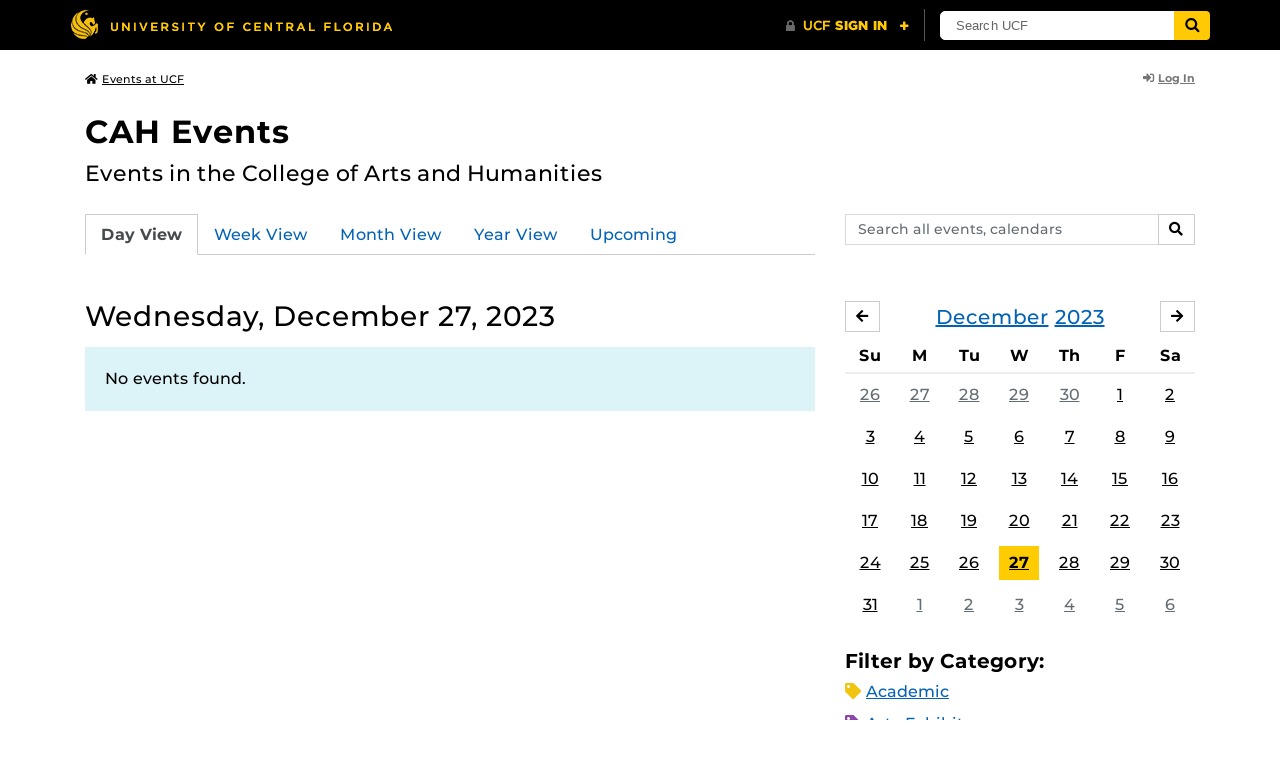

--- FILE ---
content_type: text/html; charset=UTF-8
request_url: https://events.ucf.edu/calendar/3611/cah-events/2023/12/27/
body_size: 29168
content:
<!DOCTYPE html>
<html lang="en-US"> <head> <title>CAH Events | University of Central Florida Events | Wednesday, December 27, 2023</title> <meta content="IE=edge,chrome=1" http-equiv="X-UA-Compatible" /> <meta charset="utf-8"> <meta name="viewport" content="width=device-width, initial-scale=1"> <meta name="description" content="Events in the College of Arts and Humanities | CAH Events at the University of Central Florida | UCF Events"> <meta name="application-name" content="UCF Events"> <meta name="geo.region" content="US-FL" /> <meta name="geo.placename" content="Orlando" /> <meta name="geo.position" content="28.602428;-81.20006" /> <meta name="ICBM" content="28.602428, -81.20006" /> <meta name="date" content="2026-01-16T05:12:26.428045" schema="W3CDTF"> <meta name="search_date" content="2026-01-16T05:12:26.428068" schema="W3CDTF"> <meta name="og:title" content="CAH Events | UCF Events | Wednesday, December 27, 2023"> <meta name="og:type" content="website"> <meta name="og:url" content="https://events.ucf.edu/calendar/3611/cah-events/2023/12/27/"> <meta name="og:site_name" content="UCF Events"> <meta name="og:description" content="Events in the College of Arts and Humanities | CAH Events at the University of Central Florida | UCF Events"> <link rel="alternate" type="application/rss+xml" title="RSS Feed" href="https://events.ucf.edu/calendar/3611/cah-events/2023/12/27/feed.rss" />
<link rel="alternate" type="application/json" title="JSON Feed" href="https://events.ucf.edu/calendar/3611/cah-events/2023/12/27/feed.json" />
<link rel="alternate" type="application/xml" title="XML Feed" href="https://events.ucf.edu/calendar/3611/cah-events/2023/12/27/feed.xml" />
<link rel="alternate" type="text/calendar" title="ICS Feed" href="https://events.ucf.edu/calendar/3611/cah-events/2023/12/27/feed.ics" /> <meta name="google-site-verification" content="8hYa3fslnyoRE8vg6COo48-GCMdi5Kd-1qFpQTTXSIw" /> <script> var HTTPHOST = 'events.ucf.edu'; var EARLIEST_VALID_DATE = '01/01/2009'; var LATEST_VALID_DATE = '12/31/2028'; </script> <!-- Google tag (gtag.js) --> <script async src="https://www.googletagmanager.com/gtag/js?id=G-YJ2LQ7CMQX"></script> <script> window.dataLayer = window.dataLayer || []; function gtag(){dataLayer.push(arguments);} gtag('js', new Date()); gtag('config', 'G-EXRB0BS0QE'); </script> <link rel="canonical" href="https://events.ucf.edu/calendar/3611/cah-events/2023/12/27/" /> <link rel="shortcut icon" href="/events/static/img/favicon.ico?v=v2.6.4" /> <link href="/events/static/css/style.min.css?v=v2.6.4" rel="stylesheet" media="all" /> <style type="text/css"> ul.event-list li.academic { border-left-color: #f1c40f; } .event-meta-category.academic span, .category-text.academic, .category-text.academic i { color: #f1c40f; } .category-label.academic { background-color: #f1c40f; } ul.event-list li.arts-exhibit { border-left-color: #8e44ad; } .event-meta-category.arts-exhibit span, .category-text.arts-exhibit, .category-text.arts-exhibit i { color: #8e44ad; } .category-label.arts-exhibit { background-color: #8e44ad; } ul.event-list li.careerjobs { border-left-color: #996600; } .event-meta-category.careerjobs span, .category-text.careerjobs, .category-text.careerjobs i { color: #996600; } .category-label.careerjobs { background-color: #996600; } ul.event-list li.concertperformance { border-left-color: #660066; } .event-meta-category.concertperformance span, .category-text.concertperformance, .category-text.concertperformance i { color: #660066; } .category-label.concertperformance { background-color: #660066; } ul.event-list li.entertainment { border-left-color: #d35400; } .event-meta-category.entertainment span, .category-text.entertainment, .category-text.entertainment i { color: #d35400; } .category-label.entertainment { background-color: #d35400; } ul.event-list li.health-well-being { border-left-color: #006600; } .event-meta-category.health-well-being span, .category-text.health-well-being, .category-text.health-well-being i { color: #006600; } .category-label.health-well-being { background-color: #006600; } ul.event-list li.holiday { border-left-color: #bdc3c7; } .event-meta-category.holiday span, .category-text.holiday, .category-text.holiday i { color: #bdc3c7; } .category-label.holiday { background-color: #bdc3c7; } ul.event-list li.meeting { border-left-color: #555555; } .event-meta-category.meeting span, .category-text.meeting, .category-text.meeting i { color: #555555; } .category-label.meeting { background-color: #555555; } ul.event-list li.open-forum { border-left-color: #CC9900; } .event-meta-category.open-forum span, .category-text.open-forum, .category-text.open-forum i { color: #CC9900; } .category-label.open-forum { background-color: #CC9900; } ul.event-list li.recreation-exercise { border-left-color: #2EB82E; } .event-meta-category.recreation-exercise span, .category-text.recreation-exercise, .category-text.recreation-exercise i { color: #2EB82E; } .category-label.recreation-exercise { background-color: #2EB82E; } ul.event-list li.servicevolunteer { border-left-color: #006666; } .event-meta-category.servicevolunteer span, .category-text.servicevolunteer, .category-text.servicevolunteer i { color: #006666; } .category-label.servicevolunteer { background-color: #006666; } ul.event-list li.social-event { border-left-color: #FF9933; } .event-meta-category.social-event span, .category-text.social-event, .category-text.social-event i { color: #FF9933; } .category-label.social-event { background-color: #FF9933; } ul.event-list li.speakerlectureseminar { border-left-color: #000077; } .event-meta-category.speakerlectureseminar span, .category-text.speakerlectureseminar, .category-text.speakerlectureseminar i { color: #000077; } .category-label.speakerlectureseminar { background-color: #000077; } ul.event-list li.sports { border-left-color: #000000; } .event-meta-category.sports span, .category-text.sports, .category-text.sports i { color: #000000; } .category-label.sports { background-color: #000000; } ul.event-list li.thesis-and-dissertation { border-left-color: #5da9c9; } .event-meta-category.thesis-and-dissertation span, .category-text.thesis-and-dissertation, .category-text.thesis-and-dissertation i { color: #5da9c9; } .category-label.thesis-and-dissertation { background-color: #5da9c9; } ul.event-list li.touropen-houseinformation-session { border-left-color: #1abc9c; } .event-meta-category.touropen-houseinformation-session span, .category-text.touropen-houseinformation-session, .category-text.touropen-houseinformation-session i { color: #1abc9c; } .category-label.touropen-houseinformation-session { background-color: #1abc9c; } ul.event-list li.uncategorizedother { border-left-color: #B80000; } .event-meta-category.uncategorizedother span, .category-text.uncategorizedother, .category-text.uncategorizedother i { color: #B80000; } .category-label.uncategorizedother { background-color: #B80000; } ul.event-list li.workshopconference { border-left-color: #663300; } .event-meta-category.workshopconference span, .category-text.workshopconference, .category-text.workshopconference i { color: #663300; } .category-label.workshopconference { background-color: #663300; } </style> </head> <div id="ucfhb" style="min-height: 50px; background-color: #000;"></div> <body>  
<header class="container my-3 mb-md-2"> <div class="row"> <div class="col"> <a href="/" class="small text-secondary"> <span class="fa fa-home pr-1" aria-hidden="true"></span>Events at UCF </a> </div> 
<div class="col-4"> <div class="login d-flex align-items-center justify-content-end h-100"> <a class="small font-weight-bold text-default-aw" href="/manager/"> <span class="fa fa-sign-in-alt pr-1" aria-hidden="true"></span>Log In </a> </div>
</div>  </div>
</header>
 <!-- Content --> <section id="calendar-base" class="container mt-4 "> <div class="row" id="page-title-wrap"> <div class="col"> <h1 class="h2 mb-2"> <a class="text-secondary text-decoration-none" href="/calendar/3611/cah-events/">CAH Events</a> </h1> </div> <div class="col-lg-4 edit-options d-none mb-3 mb-lg-0 text-lg-right"> <div class="dropdown d-inline-block mr-3" id="edit-calendar-manage"> <a class="dropdown-toggle small font-weight-bold text-default-aw" href="/manager/calendar/3611" role="button" id="manageDropDown" data-toggle="dropdown" aria-haspopup="true" aria-expanded="false"> <span class="fa fa-pencil-alt pr-1" aria-hidden="true"></span>Manage </a> <div class="dropdown-menu" aria-labelledby="manageDropDown"> <div class="dropdown-header font-weight-bold text-uppercase">Edit Events</div> <a class="dropdown-item" href="/manager/calendar/3611"> <span class="fa fa-tachometer-alt fa-fw mr-1" aria-hidden="true"></span>Manager View </a> <div class="dropdown-divider"></div> <div class="dropdown-header font-weight-bold text-uppercase">Edit Calendar</div> <a class="dropdown-item" href="/manager/calendar/3611/update/users"> <span class="fa fa-users fa-fw mr-1" aria-hidden="true"></span>Users &amp; Permissions </a> <a class="dropdown-item" href="/manager/calendar/3611/update"> <span class="fa fa-info-circle fa-fw mr-1" aria-hidden="true"></span>Calendar Info </a> <a class="dropdown-item" href="/manager/calendar/3611/update/subscriptions"> <span class="fa fa-share fa-fw mr-1" aria-hidden="true"></span>Subscriptions </a> </div> </div> <a class="object-modify small font-weight-bold text-default-aw d-none" id="edit-calendar-subscribe" href="/manager/calendar/subscribe-to/3611"> <span class="fa fa-share pr-1" aria-hidden="true"></span>Subscribe to Calendar </a> </div> </div> <div class="row"> <div class="col-12"> <p class="lead mb-4"> Events in the College of Arts and Humanities </p> </div> </div> <div class="row mb-4"> <div class="col-sm-8 col-lg-4 flex-sm-last mb-3"> <form class="form-search" method="GET" action="/search/"> <div class="form-group d-flex"> <label class="sr-only" for="q">Search events, calendars</label> <input type="text" class="form-control form-control-sm search-query" id="q" name="q" placeholder="Search all events, calendars" /> <span class="input-group-btn"> <button type="submit" class="btn btn-default btn-sm"><span class="sr-only">Search</span><span class="fa fa-search" aria-hidden="true"></span></button> </span> </div>
</form> </div> <div class="col"> <ul class="nav nav-tabs hidden-md-down"> <li class="nav-item"> <a class="nav-link active" href="/calendar/3611/cah-events/">Day View</a> </li> <li class="nav-item"> <a class="nav-link" href="/calendar/3611/cah-events/this-week/">Week View</a> </li> <li class="nav-item"> <a class="nav-link" href="/calendar/3611/cah-events/this-month/">Month View</a> </li> <li class="nav-item"> <a class="nav-link" href="/calendar/3611/cah-events/this-year/">Year View</a> </li> <li class="nav-item"> <a class="nav-link" href="/calendar/3611/cah-events/upcoming/">Upcoming</a> </li> </ul> <div class="dropdown hidden-lg-up mb-3"> <button class="btn btn-default btn-sm dropdown-toggle" type="button" id="calendarViewsDropdownMenuButton" data-toggle="dropdown" aria-haspopup="true" aria-expanded="false"> View By... </button> <div class="dropdown-menu" aria-labelledby="calendarViewsDropdownMenuButton"> <a class="dropdown-item active" href="/calendar/3611/cah-events/">Day View</a> <a class="dropdown-item" href="/calendar/3611/cah-events/this-week/">Week View</a> <a class="dropdown-item" href="/calendar/3611/cah-events/this-month/">Month View</a> <a class="dropdown-item" href="/calendar/3611/cah-events/this-year/">Year View</a> <a class="dropdown-item" href="/calendar/3611/cah-events/upcoming/">Upcoming</a> </div> </div> </div>
</div> <div class="row"> <div class="col-lg-8" id="calendar-events-day"> <h2 class="h3 font-weight-normal mb-3">Wednesday, December 27, 2023</h2> <div class="alert alert-info"> No events found. </div> </div> <aside class="col-lg-4" id="calendar-events-sidebar"> <div id="sidebar-minical" class="calendar-slider mb-4" data-calendar-slug="cah-events" data-view="frontend" data-year="2023" data-month="12"> <div class="pager row justify-content-between align-items-center mb-2 active"> <div class="item col-sm-auto col text-center"> <h3 class="h5 font-weight-normal mb-0"> <a href="https://events.ucf.edu/calendar/3611/cah-events/2023/12/">December</a> <a href="https://events.ucf.edu/calendar/3611/cah-events/2023/">2023</a> </h3> </div> <div class="col-sm-auto col text-left previous flex-first"> <a rel="nofollow" class="btn btn-default btn-sm left" data-ajax-link="/calendar-widget/frontend/calendar/3611/cah-events/small/2023/11/" href="https://events.ucf.edu/calendar/3611/cah-events/2023/11/"> <span class="fa fa-arrow-left" aria-hidden="true"></span><span class="sr-only">November</span> </a> </div> <div class="col-sm-auto col text-right next"> <a rel="nofollow" class="btn btn-default btn-sm right" data-ajax-link="/calendar-widget/frontend/calendar/3611/cah-events/small/2024/1/" href="https://events.ucf.edu/calendar/3611/cah-events/2024/1/"> <span class="fa fa-arrow-right" aria-hidden="true"></span><span class="sr-only">January</span> </a> </div> </div> <div class="item"> <table class="table table-sm"> <thead> <tr> <th class="text-center">Su</th> <th class="text-center">M</th> <th class="text-center">Tu</th> <th class="text-center">W</th> <th class="text-center">Th</th> <th class="text-center">F</th> <th class="text-center">Sa</th> </tr> </thead> <tbody class="text-center"> <tr class="week"> <td class="border-0 day"> <a class="d-block text-muted" href="https://events.ucf.edu/calendar/3611/cah-events/2023/11/26/"> 26 </a> </td> <td class="border-0 day"> <a class="d-block text-muted" href="https://events.ucf.edu/calendar/3611/cah-events/2023/11/27/"> 27 </a> </td> <td class="border-0 day"> <a class="d-block text-muted" href="https://events.ucf.edu/calendar/3611/cah-events/2023/11/28/"> 28 </a> </td> <td class="border-0 day"> <a class="d-block text-muted" href="https://events.ucf.edu/calendar/3611/cah-events/2023/11/29/"> 29 </a> </td> <td class="border-0 day"> <a class="d-block text-muted" href="https://events.ucf.edu/calendar/3611/cah-events/2023/11/30/"> 30 </a> </td> <td class="border-0 day"> <a class="d-block " href="https://events.ucf.edu/calendar/3611/cah-events/2023/12/1/"> 1 </a> </td> <td class="border-0 day"> <a class="d-block " href="https://events.ucf.edu/calendar/3611/cah-events/2023/12/2/"> 2 </a> </td> </tr> <tr class="week"> <td class="border-0 day"> <a class="d-block " href="https://events.ucf.edu/calendar/3611/cah-events/2023/12/3/"> 3 </a> </td> <td class="border-0 day"> <a class="d-block " href="https://events.ucf.edu/calendar/3611/cah-events/2023/12/4/"> 4 </a> </td> <td class="border-0 day"> <a class="d-block " href="https://events.ucf.edu/calendar/3611/cah-events/2023/12/5/"> 5 </a> </td> <td class="border-0 day"> <a class="d-block " href="https://events.ucf.edu/calendar/3611/cah-events/2023/12/6/"> 6 </a> </td> <td class="border-0 day"> <a class="d-block " href="https://events.ucf.edu/calendar/3611/cah-events/2023/12/7/"> 7 </a> </td> <td class="border-0 day"> <a class="d-block " href="https://events.ucf.edu/calendar/3611/cah-events/2023/12/8/"> 8 </a> </td> <td class="border-0 day"> <a class="d-block " href="https://events.ucf.edu/calendar/3611/cah-events/2023/12/9/"> 9 </a> </td> </tr> <tr class="week"> <td class="border-0 day"> <a class="d-block " href="https://events.ucf.edu/calendar/3611/cah-events/2023/12/10/"> 10 </a> </td> <td class="border-0 day"> <a class="d-block " href="https://events.ucf.edu/calendar/3611/cah-events/2023/12/11/"> 11 </a> </td> <td class="border-0 day"> <a class="d-block " href="https://events.ucf.edu/calendar/3611/cah-events/2023/12/12/"> 12 </a> </td> <td class="border-0 day"> <a class="d-block " href="https://events.ucf.edu/calendar/3611/cah-events/2023/12/13/"> 13 </a> </td> <td class="border-0 day"> <a class="d-block " href="https://events.ucf.edu/calendar/3611/cah-events/2023/12/14/"> 14 </a> </td> <td class="border-0 day"> <a class="d-block " href="https://events.ucf.edu/calendar/3611/cah-events/2023/12/15/"> 15 </a> </td> <td class="border-0 day"> <a class="d-block " href="https://events.ucf.edu/calendar/3611/cah-events/2023/12/16/"> 16 </a> </td> </tr> <tr class="week"> <td class="border-0 day"> <a class="d-block " href="https://events.ucf.edu/calendar/3611/cah-events/2023/12/17/"> 17 </a> </td> <td class="border-0 day"> <a class="d-block " href="https://events.ucf.edu/calendar/3611/cah-events/2023/12/18/"> 18 </a> </td> <td class="border-0 day"> <a class="d-block " href="https://events.ucf.edu/calendar/3611/cah-events/2023/12/19/"> 19 </a> </td> <td class="border-0 day"> <a class="d-block " href="https://events.ucf.edu/calendar/3611/cah-events/2023/12/20/"> 20 </a> </td> <td class="border-0 day"> <a class="d-block " href="https://events.ucf.edu/calendar/3611/cah-events/2023/12/21/"> 21 </a> </td> <td class="border-0 day"> <a class="d-block " href="https://events.ucf.edu/calendar/3611/cah-events/2023/12/22/"> 22 </a> </td> <td class="border-0 day"> <a class="d-block " href="https://events.ucf.edu/calendar/3611/cah-events/2023/12/23/"> 23 </a> </td> </tr> <tr class="week"> <td class="border-0 day"> <a class="d-block " href="https://events.ucf.edu/calendar/3611/cah-events/2023/12/24/"> 24 </a> </td> <td class="border-0 day"> <a class="d-block " href="https://events.ucf.edu/calendar/3611/cah-events/2023/12/25/"> 25 </a> </td> <td class="border-0 day"> <a class="d-block " href="https://events.ucf.edu/calendar/3611/cah-events/2023/12/26/"> 26 </a> </td> <td class="border-0 day active"> <a class="d-block " href="https://events.ucf.edu/calendar/3611/cah-events/2023/12/27/"> 27 </a> </td> <td class="border-0 day"> <a class="d-block " href="https://events.ucf.edu/calendar/3611/cah-events/2023/12/28/"> 28 </a> </td> <td class="border-0 day"> <a class="d-block " href="https://events.ucf.edu/calendar/3611/cah-events/2023/12/29/"> 29 </a> </td> <td class="border-0 day"> <a class="d-block " href="https://events.ucf.edu/calendar/3611/cah-events/2023/12/30/"> 30 </a> </td> </tr> <tr class="week"> <td class="border-0 day"> <a class="d-block " href="https://events.ucf.edu/calendar/3611/cah-events/2023/12/31/"> 31 </a> </td> <td class="border-0 day"> <a class="d-block text-muted" href="https://events.ucf.edu/calendar/3611/cah-events/2024/1/1/"> 1 </a> </td> <td class="border-0 day"> <a class="d-block text-muted" href="https://events.ucf.edu/calendar/3611/cah-events/2024/1/2/"> 2 </a> </td> <td class="border-0 day"> <a class="d-block text-muted" href="https://events.ucf.edu/calendar/3611/cah-events/2024/1/3/"> 3 </a> </td> <td class="border-0 day"> <a class="d-block text-muted" href="https://events.ucf.edu/calendar/3611/cah-events/2024/1/4/"> 4 </a> </td> <td class="border-0 day"> <a class="d-block text-muted" href="https://events.ucf.edu/calendar/3611/cah-events/2024/1/5/"> 5 </a> </td> <td class="border-0 day"> <a class="d-block text-muted" href="https://events.ucf.edu/calendar/3611/cah-events/2024/1/6/"> 6 </a> </td> </tr> </tbody> </table> </div> </div> <h3 class="h5">Filter by Category:</h3> <ul class="list-unstyled mb-4"> <li class="category-text academic mb-2"> <span class="fa fa-tag" aria-hidden="true"></span> <a href="/calendar/3611/cah-events/category/1/academic/">Academic</a>
 </li> <li class="category-text arts-exhibit mb-2"> <span class="fa fa-tag" aria-hidden="true"></span> <a href="/calendar/3611/cah-events/category/2/arts-exhibit/">Arts Exhibit</a>
 </li> <li class="category-text careerjobs mb-2"> <span class="fa fa-tag" aria-hidden="true"></span> <a href="/calendar/3611/cah-events/category/5/careerjobs/">Career/Jobs</a>
 </li> <li class="category-text concertperformance mb-2"> <span class="fa fa-tag" aria-hidden="true"></span> <a href="/calendar/3611/cah-events/category/18/concertperformance/">Concert/Performance</a>
 </li> <li class="category-text entertainment mb-2"> <span class="fa fa-tag" aria-hidden="true"></span> <a href="/calendar/3611/cah-events/category/13/entertainment/">Entertainment</a>
 </li> <li class="category-text health-well-being mb-2"> <span class="fa fa-tag" aria-hidden="true"></span> <a href="/calendar/3611/cah-events/category/30/health-well-being/">Health &amp; Well-being</a>
 </li> <li class="category-text holiday mb-2"> <span class="fa fa-tag" aria-hidden="true"></span> <a href="/calendar/3611/cah-events/category/14/holiday/">Holiday</a>
 </li> <li class="category-text meeting mb-2"> <span class="fa fa-tag" aria-hidden="true"></span> <a href="/calendar/3611/cah-events/category/16/meeting/">Meeting</a>
 </li> <li class="category-text open-forum mb-2"> <span class="fa fa-tag" aria-hidden="true"></span> <a href="/calendar/3611/cah-events/category/32/open-forum/">Open Forum</a>
 </li> <li class="category-text recreation-exercise mb-2"> <span class="fa fa-tag" aria-hidden="true"></span> <a href="/calendar/3611/cah-events/category/31/recreation-exercise/">Recreation &amp; Exercise</a>
 </li> <li class="category-text servicevolunteer mb-2"> <span class="fa fa-tag" aria-hidden="true"></span> <a href="/calendar/3611/cah-events/category/24/servicevolunteer/">Service/Volunteer</a>
 </li> <li class="category-text social-event mb-2"> <span class="fa fa-tag" aria-hidden="true"></span> <a href="/calendar/3611/cah-events/category/25/social-event/">Social Event</a>
 </li> <li class="category-text speakerlectureseminar mb-2"> <span class="fa fa-tag" aria-hidden="true"></span> <a href="/calendar/3611/cah-events/category/23/speakerlectureseminar/">Speaker/Lecture/Seminar</a>
 </li> <li class="category-text sports mb-2"> <span class="fa fa-tag" aria-hidden="true"></span> <a href="/calendar/3611/cah-events/category/27/sports/">Sports</a>
 </li> <li class="category-text thesis-and-dissertation mb-2"> <span class="fa fa-tag" aria-hidden="true"></span> <a href="/calendar/3611/cah-events/category/33/thesis-and-dissertation/">Thesis and Dissertation</a>
 </li> <li class="category-text touropen-houseinformation-session mb-2"> <span class="fa fa-tag" aria-hidden="true"></span> <a href="/calendar/3611/cah-events/category/28/touropen-houseinformation-session/">Tour/Open House/Information Session</a>
 </li> <li class="category-text uncategorizedother mb-2"> <span class="fa fa-tag" aria-hidden="true"></span> <a href="/calendar/3611/cah-events/category/21/uncategorizedother/">Uncategorized/Other</a>
 </li> <li class="category-text workshopconference mb-2"> <span class="fa fa-tag" aria-hidden="true"></span> <a href="/calendar/3611/cah-events/category/29/workshopconference/">Workshop/Conference</a>
 </li> </ul> <div class="d-flex align-items-center"> <h3 class="h5 mb-0 mr-2">Feeds:</h3> <div class="feeds-list d-flex"> <a href="https://events.ucf.edu/calendar/3611/cah-events/2023/12/27/feed.ics" class="ical" data-toggle="tooltip" data-placement="bottom" title="Apple iCal Feed (ICS)"> Apple iCal Feed (ICS) </a> <a href="https://events.ucf.edu/calendar/3611/cah-events/2023/12/27/feed.ics" class="outlook" data-toggle="tooltip" data-placement="bottom" title="Microsoft Outlook Feed (ICS)"> Microsoft Outlook Feed (ICS) </a> <a href="https://events.ucf.edu/calendar/3611/cah-events/2023/12/27/feed.rss" class="rss" data-toggle="tooltip" data-placement="bottom" title="RSS Feed"> RSS Feed </a> <a href="https://events.ucf.edu/calendar/3611/cah-events/2023/12/27/feed.xml" class="xml" data-toggle="tooltip" data-placement="bottom" title="XML Feed"> XML Feed </a> <a href="https://events.ucf.edu/calendar/3611/cah-events/2023/12/27/feed.json" class="json" data-toggle="tooltip" data-placement="bottom" title="JSON Feed"> JSON Feed </a>
</div> </div> </aside>
</div> </section> <!-- Generic Modal for Object Modification --> <div class="modal fade" id="object-modify-modal" tabindex="-1" role="dialog" aria-labelledby="object-modify-modal-label" aria-hidden="true"> <div class="modal-dialog"> <div class="modal-content"> <div class="modal-header"> <h2 class="modal-title h4" id="object-modify-modal-label"></h2> <button type="button" class="close" data-dismiss="modal" aria-label="Close"> <span class="fa fa-times" aria-hidden="true"></span> </button> </div> <form action="" method="post" id="object-modify"> <div class="modal-body"> </div> <div class="modal-footer"> </div> </form> </div> </div> </div> <footer class="container mb-4"> <hr class="mt-4 mt-md-5 mb-4"> <div class="row"> <div class="col-md-8 mb-3 mb-md-0"> &copy; University of Central Florida </div> <div class="col-md-4"> <ul class="nav flex-column"> <li class="nav-item"> <a class="nav-link" target="_blank" href="https://www.ucf.edu/announcements/">UCF Announcements</a> </li> <li class="nav-item"> <a class="nav-link" href="/help/">Help &amp; Documentation</a> </li> <li class="nav-item"> <a class="nav-link" href="mailto:webcom@ucf.edu">Contact</a> </li> </ul> </div> </div> </footer> <script src="https://code.jquery.com/jquery-3.5.1.min.js" integrity="sha256-9/aliU8dGd2tb6OSsuzixeV4y/faTqgFtohetphbbj0=" crossorigin="anonymous"></script> <script src="https://cdnjs.cloudflare.com/ajax/libs/tether/1.4.3/js/tether.min.js" integrity="sha256-mIiWebTG82x+OcV3vUA49ffGDIAJ53uC9jflw5/+REs=" crossorigin="anonymous"></script> <script src="/events/static/js/script.min.js?v=v2.6.4" type="text/javascript" charset="utf-8"></script> <script type="text/javascript" id="ucfhb-script" src="//universityheader.ucf.edu/bar/js/university-header.js?use-1200-breakpoint=1" async></script> <script src="/events/static/js/script-frontend.min.js?v=v2.6.4" type="text/javascript" charset="utf-8"></script> <script type="text/javascript" charset="utf-8">
var user_editable_calendars = [
];
var is_superuser = parseInt(0); // Show Manage Calendar button only for admins, owners or superusers
if ( (user_editable_calendars.length && user_editable_calendars.indexOf(3611) > -1) || is_superuser == 1
) { $('#page-title-wrap .edit-options').removeClass('d-none'); $('#edit-calendar-manage').removeClass('d-none');
} // Show subscription button if user is viewing a calendar they don't have edit access to,
// or if the user has at least 2 editable calendars
if ( (user_editable_calendars.length > 0 && user_editable_calendars.indexOf(3611) == -1) || (user_editable_calendars.length > 1)
) { $('#page-title-wrap .edit-options').removeClass('d-none'); $('#edit-calendar-subscribe').removeClass('d-none');
}
</script> </body>
</html>


--- FILE ---
content_type: text/css
request_url: https://universityheader.ucf.edu/bar/css/bar.css?1762782473
body_size: 1618
content:
#ucfhb{-ms-flex-item-align:start!important;align-self:flex-start!important;background:#000;display:block!important;-webkit-box-flex:0!important;-ms-flex:0 0 auto!important;flex:0 0 auto!important;height:50px;margin:auto;-webkit-box-ordinal-group:1!important;-ms-flex-order:0!important;order:0!important;position:relative;width:100%;z-index:10000}@media print{#ucfhb{display:none!important}}@media (max-width:979px){#ucfhb{height:100px;margin-top:-50px;-webkit-transition:margin .4s ease-in-out;transition:margin .4s ease-in-out}}@media (max-width:640px){#ucfhb{height:150px;margin-top:-100px}}#ucfhb,#ucfhb *,#ucfhb ::after,#ucfhb ::before,#ucfhb::after,#ucfhb::before{-webkit-box-sizing:content-box!important;box-sizing:content-box!important}@media (max-width:979px){#ucfhb.preload{-webkit-transition:none!important;transition:none!important}}@media (max-width:979px){#ucfhb.ucfhb-mobileslide{margin-top:0}}#ucfhb a{border:0}#ucfhb a:hover{opacity:1}#ucfhb button{-webkit-box-shadow:0 0 transparent;box-shadow:0 0 transparent}#ucfhb button:active,#ucfhb button:focus,#ucfhb button:hover{top:0}#ucfhb-inner{display:block!important;height:50px;margin:auto;position:relative;width:940px;z-index:1000}@media (max-width:979px){#ucfhb-inner{height:50px;width:720px}}@media (max-width:767px){#ucfhb-inner{width:100%}}@media (max-width:640px){#ucfhb-inner{height:100px}}#ucfhb-left{float:left}@media (max-width:979px){#ucfhb-left{float:none;height:39px;position:absolute;top:50px;width:100%}}@media (max-width:640px){#ucfhb-left{top:100px}}#ucfhb-logo:focus{outline:3px solid #0262b6}#ucfhb-logo a{background-image:url(../img/spritesheet-v2.png);background-repeat:no-repeat;background-position:0 -100px;display:block;margin:9px 0 0;min-height:31px;width:296px}@media (-webkit-min-device-pixel-ratio:2), (min-resolution:2dppx){#ucfhb-logo a{background-image:url(../img/spritesheet-r-v2.png);background-size:326px 190px}}@media (max-width:767px){#ucfhb-logo a{margin-left:4px}}@media (max-width:350px){#ucfhb-logo a{background-position:0 -162px}}#ucfhb-mobile-toggle{background-image:url(../img/spritesheet-v2.png);background-repeat:no-repeat;background-color:transparent;background-position:-36px 8px;border:0;display:none;height:45px;margin:0;padding:0;position:absolute;right:5px;top:1px;width:30px}#ucfhb-mobile-toggle:focus{outline:3px solid #0262b6}@media (-webkit-min-device-pixel-ratio:2), (min-resolution:2dppx){#ucfhb-mobile-toggle{background-image:url(../img/spritesheet-r-v2.png);background-size:326px 190px}}@media (max-width:979px){#ucfhb-mobile-toggle{display:block}}#ucfhb-mobile-toggle.ucfhb-mobileslide{background-position:-69px 9px}#ucfhb-right{float:right;height:50px;overflow:hidden;position:relative;width:495px}@media (max-width:979px){#ucfhb-right{border-bottom:1px solid #454545;float:none;height:49px;position:absolute;top:0;visibility:visible;width:100%}}@media (max-width:640px){#ucfhb-right{height:99px}}#ucfhb-signon{float:left;position:absolute;right:62px;top:0}@media (max-width:979px){#ucfhb-signon{border:0;float:left;height:auto;left:0;margin:3px 0 0;padding:0;position:static;right:0;width:50%}}@media (max-width:640px){#ucfhb-signon{width:100%!important}}#ucfhb-signon-logo{background-image:url(../img/spritesheet-v2.png);background-repeat:no-repeat;background-color:transparent;background-position:0 -34px;border:0;display:block;height:34px;margin:9px 0 0;padding:0;position:absolute;right:218px;-webkit-transition:right .4s ease-in-out;transition:right .4s ease-in-out;width:125px;z-index:2}#ucfhb-signon-logo:focus{outline:3px solid #0262b6}@media (-webkit-min-device-pixel-ratio:2), (min-resolution:2dppx){#ucfhb-signon-logo{background-image:url(../img/spritesheet-r-v2.png);background-size:326px 190px}}@media (max-width:979px){#ucfhb-signon-logo{display:none}}#ucfhb-signon-logo:focus,#ucfhb-signon-logo:hover{background-position:-149px -34px;cursor:pointer}#ucfhb-signon-logo.ucfhb-shiftleft{background-position:0 0;right:340px;width:44px}#ucfhb-services{width:342px;margin-left:0;z-index:1}@media (max-width:979px){#ucfhb-services{height:auto;margin-left:8px;padding:0;position:static;text-align:center;width:auto}}#ucfhb-services a{background-image:url(../img/spritesheet-v2.png);background-repeat:no-repeat}@media (-webkit-min-device-pixel-ratio:2), (min-resolution:2dppx){#ucfhb-services a{background-image:url(../img/spritesheet-r-v2.png);background-size:326px 190px}}#ucfhb-services div:hover>a{opacity:.7}#ucfhb-services div:hover>a:hover{opacity:1}#ucfhb-services>div{display:block;opacity:0;margin:0 4px;-webkit-transition:all 0s linear 0s;transition:all 0s linear 0s;visibility:hidden}@media (max-width:979px){#ucfhb-services>div{height:auto;left:auto;margin:auto;opacity:1;overflow:auto;position:static;right:auto;visibility:visible;width:342px}}@media (max-width:979px){#ucfhb-services>div>a{line-height:30px;margin:0}}.ucfhb-shiftleft+#ucfhb-services>div{opacity:1;-webkit-transition:opacity .2s ease-in .4s;transition:opacity .2s ease-in .4s;visibility:visible}@media (max-width:979px){.ucfhb-shiftleft+#ucfhb-services>div{margin:auto}}#ucfhb-services .ucfhb-service{display:block;float:left;margin:11px 0 11px 10px}@media (max-width:640px){#ucfhb-services .ucfhb-service{margin:6px 0 6px 10px}}#ucfhb-services #ucfhb-myucf{background-position:-264px -70px;height:25px;width:66px}#ucfhb-services #ucfhb-myucf:focus{outline:3px solid #0262b6}#ucfhb-services #ucfhb-knightsmail{background-position:-76px -70px;height:25px;width:46px}#ucfhb-services #ucfhb-knightsmail:focus{outline:3px solid #0262b6}#ucfhb-services #ucfhb-webcourses{background-position:-152px -70px;height:25px;width:94px}#ucfhb-services #ucfhb-webcourses:focus{outline:3px solid #0262b6}#ucfhb-services #ucfhb-workday{background-position:-148px -4px;height:25px;width:70px;margin:11px 0 11px 24px}#ucfhb-services #ucfhb-workday:focus{outline:3px solid #0262b6}@media (max-width:1200px){#ucfhb-services #ucfhb-workday{margin:11px 0}}@media (max-width:640px){#ucfhb-services #ucfhb-workday{margin:6px 0 6px 24px}}#ucfhb-search{border-left:1px solid #555;height:32px;margin-top:9px;overflow:hidden;padding-left:15px;position:absolute;right:0;top:0;-webkit-transition:width .4s ease-in-out;transition:width .4s ease-in-out;width:250px;z-index:2}@media (max-width:979px){#ucfhb-search{border:0;float:left;height:38px;left:0;margin:4px 0 0;padding:0;position:static;right:0;width:50%}}@media (max-width:640px){#ucfhb-search{margin-top:8px;width:100%!important}}#ucfhb-search.ucfhb-shiftleft{overflow:hidden;width:32px}@media (max-width:979px){#ucfhb-search.ucfhb-shiftleft{overflow:visible;width:50%}}#ucfhb-search.ucfhb-shiftleft form{display:block;height:0;opacity:0;overflow:hidden;-webkit-transition:width .4s ease-in-out;transition:width .4s ease-in-out;width:0}@media (max-width:979px){#ucfhb-search.ucfhb-shiftleft form{float:none;left:auto;opacity:1;overflow:visible;right:auto;width:250px!important}}#ucfhb-search form{display:block;height:29px;margin-bottom:0;margin-top:0;position:relative;text-align:left;width:250px}@media (max-width:979px){#ucfhb-search form{height:38px;left:-4px;margin:auto;padding:0 10px;position:relative}}#ucfhb-search form label{border:0;clip:rect(0,0,0,0);color:#fff;display:block;font-size:0;height:1px;line-height:0!important;margin:-1px;overflow:hidden;padding:0;position:absolute;width:1px}#ucfhb-search form #ucfhb-search-submit{background-image:url(../img/spritesheet-v2.png);background-repeat:no-repeat;background-color:#ffc904;background-position:-107px -2px;border:0;border-radius:0 4px 4px 0;display:block;height:29px;margin:0;padding:0 3px 0 5px;position:absolute;right:0;top:2px;width:28px}#ucfhb-search form #ucfhb-search-submit:focus{outline:3px solid #0262b6}@media (-webkit-min-device-pixel-ratio:2), (min-resolution:2dppx){#ucfhb-search form #ucfhb-search-submit{background-image:url(../img/spritesheet-r-v2.png);background-size:326px 190px}}@media (max-width:979px){#ucfhb-search form #ucfhb-search-submit{background-position:-107px 2px;height:35px;right:-14px}}#ucfhb-search form #ucfhb-search-submit:hover{background-color:#ffeba4;cursor:pointer}#ucfhb-search-field{-webkit-appearance:none;-moz-appearance:none;appearance:none;background-size:20px 19px;border:solid 1px #fff;border-radius:5px 0 0 5px;-webkit-box-shadow:none;box-shadow:none;color:#000;font-family:Helvetica-Neue,sans-serif;font-size:13px;font-style:normal;font-weight:400;height:23px!important;left:0;letter-spacing:.1px;margin:0;padding:2px 40px 2px 15px;position:absolute;top:2px;width:168px!important}#ucfhb-search-field:focus{outline:3px solid #0262b6}@media (max-width:979px){#ucfhb-search-field{font-size:16px;padding-bottom:5px;padding-top:5px;width:202px!important}}#ucfhb-search-field::-webkit-input-placeholder{color:#666;font-family:Helvetica-Neue,sans-serif;font-size:13px;font-style:normal;font-weight:400}#ucfhb-search-field::-moz-placeholder{color:#666;font-family:Helvetica-Neue,sans-serif;font-size:13px;font-style:normal;font-weight:400}#ucfhb-search-field:-ms-input-placeholder{color:#666;font-family:Helvetica-Neue,sans-serif;font-size:13px;font-style:normal;font-weight:400}#ucfhb-search-field::-ms-input-placeholder{color:#666;font-family:Helvetica-Neue,sans-serif;font-size:13px;font-style:normal;font-weight:400}#ucfhb-search-field::placeholder{color:#666;font-family:Helvetica-Neue,sans-serif;font-size:13px;font-style:normal;font-weight:400}@media (max-width:979px){#ucfhb-search-field::-webkit-input-placeholder{font-size:16px}#ucfhb-search-field::-moz-placeholder{font-size:16px}#ucfhb-search-field:-ms-input-placeholder{font-size:16px}#ucfhb-search-field::-ms-input-placeholder{font-size:16px}#ucfhb-search-field::placeholder{font-size:16px}}#ucfhb-search-minimal{background-image:url(../img/spritesheet-v2.png);background-repeat:no-repeat;background-color:#ffc904;background-position:-111px -2px;border:0;border-radius:4px;display:none;height:29px;margin:0;padding:0;position:absolute;top:2px;-webkit-transition:all .2s ease-in .4s;transition:all .2s ease-in .4s;width:29px}#ucfhb-search-minimal:focus{outline:3px solid #0262b6}@media (-webkit-min-device-pixel-ratio:2), (min-resolution:2dppx){#ucfhb-search-minimal{background-image:url(../img/spritesheet-r-v2.png);background-size:326px 190px}}#ucfhb-search-minimal:active,#ucfhb-search-minimal:focus,#ucfhb-search-minimal:hover{top:2px!important}#ucfhb-search-minimal:hover{background-color:#ffeba4;cursor:pointer}#ucfhb-search-minimal.ucfhb-shiftleft{display:block;-webkit-transition:all 0s linear 0s;transition:all 0s linear 0s}@media (max-width:979px){#ucfhb-search-minimal.ucfhb-shiftleft{display:none}}